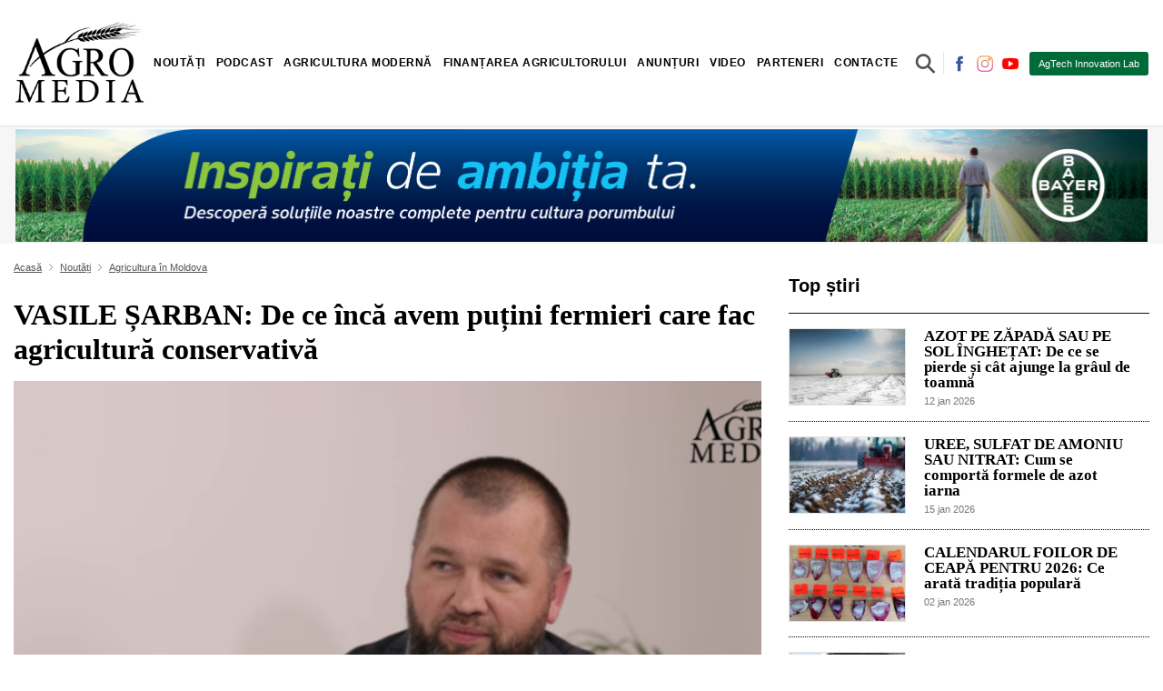

--- FILE ---
content_type: text/html; charset=utf-8
request_url: https://agromedia.md/noutati/agricultura-in-moldova/de-ce-inca-avem-putini-fermieri-care-fac-agricultura-conservativa
body_size: 11552
content:
<!DOCTYPE HTML>
<html>
	<head>
		<title>VASILE ȘARBAN: De ce încă avem puțini fermieri care fac agricultură conservativă</title>
		
		<meta charset="utf-8">
				<meta name="description" content="​Cum facem să nu ajungem &icirc;n situații de criză profundă, așa cum s-a &icirc;nt&acirc;mplat cu unii fermieri &icirc;n ultimii ani? Evenimentele neprevăzute cum sunt consecințele războiului - prețuri mizere la cereale, costuri foarte mari pentru inputuri, dificultăți &icirc;n realizarea producției agricole nu pot fi prevenite - dar putem implementa tehnologii agricole, care să reducă consecințele secetei, susține Vasile Șarban, &icirc;n cadrul podcastului &bdquo;Agricultura Modernă&rdquo;, realizat de AGROMEDIA.">
		<meta name="author" content="AGROMEDIA este un portal autohton, despre și pentru agricultori. O platformă de știri, analize, reportaje, interviuri și investigații agricole.">
		<meta name="DC.Language" content="RO">
		<meta name="resource-type" content="document">
	
		<meta name="REVISIT-AFTER" content="1 days" />
		<meta name="RATING" content="General" />
		<meta name="DC.Title" content="VASILE ȘARBAN: De ce &icirc;ncă avem puțini fermieri care fac agricultură conservativă" />
		<meta name="DC.Format" content="text/html" />

		<meta name="yandex-verification" content="4ab784288cd46a35" />
		
		<meta property="og:title" content="VASILE ȘARBAN: De ce &icirc;ncă avem puțini fermieri care fac agricultură conservativă" />
		<meta property="og:description" content="​Cum facem să nu ajungem &icirc;n situații de criză profundă, așa cum s-a &icirc;nt&acirc;mplat cu unii fermieri &icirc;n ultimii ani? Evenimentele neprevăzute cum sunt consecințele războiului - prețuri mizere la cereale, costuri foarte mari pentru inputuri, dificultăți &icirc;n realizarea producției agricole nu pot fi prevenite - dar putem implementa tehnologii agricole, care să reducă consecințele secetei, susține Vasile Șarban, &icirc;n cadrul podcastului &bdquo;Agricultura Modernă&rdquo;, realizat de AGROMEDIA." />
		<meta property="og:url" content="https://agromedia.md/noutati/agricultura-in-moldova/de-ce-inca-avem-putini-fermieri-care-fac-agricultura-conservativa" />

		<meta property="og:image" content="https://agromedia.md/files/getfilecdn/11804/58ce149fc984bcae64b33c9ce6126812-w1200-h630.jpg" />
		<meta property="og:image:url" content="https://agromedia.md/files/getfilecdn/11804/58ce149fc984bcae64b33c9ce6126812-w1200-h630.jpg" />
		<meta property="og:image:secure_url" content="https://agromedia.md/files/getfilecdn/11804/58ce149fc984bcae64b33c9ce6126812-w1200-h630.jpg" />
		<meta property="og:image:width" content="1200"/>
		<meta property="og:image:height" content="630"/>
		<meta property="og:image:type" content="image/jpeg"/>
		
		<meta property="twitter:title" content="VASILE ȘARBAN: De ce &icirc;ncă avem puțini fermieri care fac agricultură conservativă" />
		<meta property="twitter:description" content="​Cum facem să nu ajungem &icirc;n situații de criză profundă, așa cum s-a &icirc;nt&acirc;mplat cu unii fermieri &icirc;n ultimii ani? Evenimentele neprevăzute cum sunt consecințele războiului - prețuri mizere la cereale, costuri foarte mari pentru inputuri, dificultăți &icirc;n realizarea producției agricole nu pot fi prevenite - dar putem implementa tehnologii agricole, care să reducă consecințele secetei, susține Vasile Șarban, &icirc;n cadrul podcastului &bdquo;Agricultura Modernă&rdquo;, realizat de AGROMEDIA." />
		<meta property="twitter:url" content="https://agromedia.md/noutati/agricultura-in-moldova/de-ce-inca-avem-putini-fermieri-care-fac-agricultura-conservativa" />
		<meta property="twitter:image" content="https://agromedia.md/files/getfilecdn/11804/58ce149fc984bcae64b33c9ce6126812-w1200-h630.jpg" />

		<meta property="fb:app_id" content="2936992123010253" />
					<meta property="fb:admins" content="100001206891125"/>
		        
		<meta name="viewport" content="width=device-width, initial-scale=1, maximum-scale=5, user-scalable=1"/>

		<link rel="canonical" href="https://agromedia.md/noutati/agricultura-in-moldova/de-ce-inca-avem-putini-fermieri-care-fac-agricultura-conservativa" />
		
	
		<link rel="shortcut icon" href="https://agromedia.md/favicon.ico">
		
																<link type="text/css" href="https://agromedia.md/st/1.55.33.6165.css" rel="stylesheet" />
									<link rel="stylesheet" href="https://use.fontawesome.com/releases/v5.8.1/css/all.css" integrity="sha384-50oBUHEmvpQ+1lW4y57PTFmhCaXp0ML5d60M1M7uH2+nqUivzIebhndOJK28anvf" crossorigin="anonymous" media="nope!">
			
								
		<link rel="preconnect" href="https://fonts.googleapis.com">
<link rel="preconnect" href="https://fonts.gstatic.com" crossorigin>
<link href="https://fonts.googleapis.com/css2?family=EB+Garamond:wght@400;500;600&family=Open+Sans:wght@300;400;500ș900&display=swap" rel="stylesheet">

	</head>
	<body class="body js_container_customprice_1 "> 
		<div id="fb-root"></div>
		
		
		<div id="progressbar" style="display:none;"><div style="position:fixed; z-index:100000000; width:100%; height:100%; background:rgba(0, 0, 0, 0.7)">
	<div style="position:relative; z-index:1000000; top:40%; bottom:50%; left:0; right:0; margin:auto; background-color:#f4fcff; width:30%; padding:2%; box-sizing:border-box; text-align:center;">
		<div class="auto">
			iterations			<span id="progressbar_tpl_iterations"></span>
			of			<span id="progressbar_tpl_totaliterations"></span>
		</div>
		<div class="auto" style="text-align:center;">
			<div class="auto" id="progressbar_tpl_percentinfo" style="width:100%; font-size:2em; margin:0.5em 0; font-weight:300; color:#666;"></div>
			<div class="auto" id="progressbar_tpl_barcontainer" style="width:100%; box-sizing:border-box; border:#1f72ca 3px solid; background-color:#ffffff; height:30px; border-radius:10px; margin-bottom:10px;">
				<div class="left" id="progressbar_tpl_barpercent" style="background-color:#5eadff; width:50%; height:24px; border-radius:6px;"></div>
			</div>
		</div>
		<div class="auto" id="progressbar_tpl_textinfo"></div>
		
		
		<div class="auto hidden" style="text-align:center;" id="progressbar_tpl_second">
			<div class="auto" id="progressbar_tpl_secondbarcontainer" style="width:100%; box-sizing:border-box; border:#1FCA42 3px solid; background-color:#ffffff; height:30px; border-radius:10px; margin-bottom:10px;">
				<div class="left" id="progressbar_tpl_secondbarpercent" style="background-color:#5DFF66; width:50%; height:24px; border-radius:6px;"></div>
			</div>
		</div>
		
		<div class="auto">
			<div class="left">
				<button type="button" id="progressbar_tpl_btcancel" style="background-color:#F00A0A; color:#FFFFFF; line-height:36px; display:inline-block; padding:0 15px; border-radius: 3px; border:0px; cursor:pointer;">Cancel</button>
			</div>
			<div class="right" id="progressbar_tpl_cancelinginfo">Canceling...</div>
		</div>
	</div>
</div></div>
		<div id="popupresult"></div>
		<div id="popupmainbanner"></div>
		<div id="messageresult"></div>
		<div class="site auto">
		
			<header >

<div class="container d-flex p-0 p-lg-3 align-items-center flex-wrap">
  
    <a class="js_alhl logo order-2 order-lg-1 navb-brand mx-lg-0 mx-auto my-2" href="/"></a>

    <span class="order-1 order-lg-2 mx-lg-auto"> <div id="menu_area" class="menu-area">


            <nav class="navbar navbar-light navbar-expand-lg mainmenu">
            

                <button class="js_CA_click navbar-toogler" type="button" toggleinfo="#navbarSupportedContentmenu" aria-controls="navbarSupportedContentmenu" aria-expanded="false" aria-label="Toggle navigation" parent="#navbarSupportedContentmenu">
                    <span class="navbar-toggler-icon left "></span>
                    <span class="right"></span>
                </button>
                
                <div class="collapse navbar-collapse js_hiderefresh" id="navbarSupportedContentmenu">
                    <ul class="navbar-nav mr-auto ">
                                                                                    <li class="dropdown  ">

                                    <a class="text-desk dropdown-toggle js_alhl" href="/noutati" id="navbarDropdown_4f826b6d-706e-4554-af41-8b0316d7675b_0" targid="" data-toggle="dropdown" aria-haspopup="true" aria-expanded="false" role="button">Noutăți</a>

                                    <a class="text-mob dropdown-toggle js_CA_click " toggleinfo="#4f826b6d-706e-4554-af41-8b0316d7675b_0_mob" >Noutăți</a>

                                    <ul class="dropdown-menu shadow " aria-labelledby="navbarDropdown_4f826b6d-706e-4554-af41-8b0316d7675b_0" id="4f826b6d-706e-4554-af41-8b0316d7675b_0_mob">
                                                                                             
                                <li class=""><a class=" js_alhl" href="/noutati/agricultura-in-moldova" targid="">Agricultura în Moldova</a></li>
                             
                                                     
                                <li class=""><a class=" js_alhl" href="/noutati/agricultura-in-lume" targid="">Agricultura în Lume</a></li>
                             
                                                     
                                <li class=""><a class=" js_alhl" href="/noutati/istorii-de-succes" targid="">Istorii de succes</a></li>
                             
                        




                                    </ul>

                                </li>
                             
                                                     
                                <li class=""><a class=" js_alhl" href="/podcast" targid="">Podcast</a></li>
                             
                                                                                    <li class="dropdown  ">

                                    <a class="text-desk dropdown-toggle js_alhl" href="/agricultura-moderna" id="navbarDropdown_2d41d971-0336-456b-bb72-2fc300e191e6_2" targid="" data-toggle="dropdown" aria-haspopup="true" aria-expanded="false" role="button">Agricultura modernă</a>

                                    <a class="text-mob dropdown-toggle js_CA_click " toggleinfo="#2d41d971-0336-456b-bb72-2fc300e191e6_2_mob" >Agricultura modernă</a>

                                    <ul class="dropdown-menu shadow " aria-labelledby="navbarDropdown_2d41d971-0336-456b-bb72-2fc300e191e6_2" id="2d41d971-0336-456b-bb72-2fc300e191e6_2_mob">
                                                                                             
                                <li class=""><a class=" js_alhl" href="/agricultura-moderna/turism-rural" targid="">Turism rural</a></li>
                             
                                                     
                                <li class=""><a class=" js_alhl" href="/agricultura-moderna/vii-si-vinuri" targid="">Vii și vinuri</a></li>
                             
                                                     
                                <li class=""><a class=" js_alhl" href="/agricultura-moderna/zootehnie" targid="">Zootehnie</a></li>
                             
                                                     
                                <li class=""><a class=" js_alhl" href="/agricultura-moderna/cereale" targid="">Cereale și alte culturi profitabile</a></li>
                             
                                                     
                                <li class=""><a class=" js_alhl" href="/agricultura-moderna/fructe-si-legume" targid="">Horticultură și Legumicultură</a></li>
                             
                                                     
                                <li class=""><a class=" js_alhl" href="/agricultura-moderna/produse-fitosanitare" targid="">Produse fitosanitare</a></li>
                             
                                                     
                                <li class=""><a class=" js_alhl" href="/agricultura-moderna/tehnica-agricola" targid="">Tehnologii inovatoare în agricultură</a></li>
                             
                                                     
                                <li class=""><a class=" js_alhl" href="/agricultura-moderna/agricultura-bio" targid="">Agricultura ECO și inovatii circulare</a></li>
                             
                        




                                    </ul>

                                </li>
                             
                                                                                    <li class="dropdown  ">

                                    <a class="text-desk dropdown-toggle js_alhl" href="/finantarea-agricultorului" id="navbarDropdown_c428fefe-f603-4e59-9998-d08d3b773505_3" targid="" data-toggle="dropdown" aria-haspopup="true" aria-expanded="false" role="button">Finanțarea agricultorului</a>

                                    <a class="text-mob dropdown-toggle js_CA_click " toggleinfo="#c428fefe-f603-4e59-9998-d08d3b773505_3_mob" >Finanțarea agricultorului</a>

                                    <ul class="dropdown-menu shadow " aria-labelledby="navbarDropdown_c428fefe-f603-4e59-9998-d08d3b773505_3" id="c428fefe-f603-4e59-9998-d08d3b773505_3_mob">
                                                                                             
                                <li class=""><a class=" js_alhl" href="/finantarea-agricultorului/subventii" targid="">Subvenții</a></li>
                             
                                                     
                                <li class=""><a class=" js_alhl" href="/finantarea-agricultorului/fonduri" targid="">Fonduri</a></li>
                             
                                                     
                                <li class=""><a class=" js_alhl" href="/finantarea-agricultorului/credite-bancare" targid="">Credite bancare</a></li>
                             
                                                     
                                <li class=""><a class=" js_alhl" href="/finantarea-agricultorului/asigurari" targid="">Asigurări</a></li>
                             
                        




                                    </ul>

                                </li>
                             
                                                                                    <li class="dropdown  ">

                                    <a class="text-desk dropdown-toggle js_alhl" href="/anunturi" id="navbarDropdown_0e213fad-be5d-4d06-8fc0-836eb487e5df_4" targid="" data-toggle="dropdown" aria-haspopup="true" aria-expanded="false" role="button">Anunțuri</a>

                                    <a class="text-mob dropdown-toggle js_CA_click " toggleinfo="#0e213fad-be5d-4d06-8fc0-836eb487e5df_4_mob" >Anunțuri</a>

                                    <ul class="dropdown-menu shadow " aria-labelledby="navbarDropdown_0e213fad-be5d-4d06-8fc0-836eb487e5df_4" id="0e213fad-be5d-4d06-8fc0-836eb487e5df_4_mob">
                                                                                             
                                <li class=""><a class=" js_alhl" href="/ghidul-fermierului" targid="">Ghidul Fermierului</a></li>
                             
                        




                                    </ul>

                                </li>
                             
                                                     
                                <li class=""><a class=" js_alhl" href="/video" targid="">Video</a></li>
                             
                                                     
                                <li class=""><a class=" js_alhl" href="/parteneri" targid="">Parteneri</a></li>
                             
                                                     
                                <li class=""><a class=" js_alhl" href="/contacte" targid="">Contacte</a></li>
                             
                                            </ul>
                </div>
              </nav>  
</div>





</span>
    <span class="order-4 order-lg-3 ">

<div class="search-container">
	<form action="/blog/search" method="post" enctype="multipart/form-data" class="js_af" id="searchForm">

	<input class="search-st expandright" id="searchright" type="text" name="search" placeholder="Cauta un articol" value="" required />
    <label class="button searchbutton" for="searchright"><span class="mglass">&#9906;</span><button type="submit" class="auto d-none" ><i class="fas fa-search"></i></button></label>
  </form>
</div></span>
    <span class="social-top d-lg-block d-none order-3 order-lg-4">
          <a href="https://www.facebook.com/profile.php?id=61554357910245" class="mr-1"><img class="js_lazyxt" src="[data-uri]" data-src="https://agromedia.md/files/getfilecdn/2875/395613e9b47a78e4a49f11fed0cc3591-w40-h40.jpg" alt="https://www.facebook.com/profile.php?id=61554357910245" width="20" height="20"></a>
          <a href="https://www.instagram.com/agromedia_/" class="mr-1"><img class="js_lazyxt" src="[data-uri]" data-src="https://agromedia.md/files/getfilecdn/2874/17fd6aa2bd809f8dff130a1266ee8531-w40-h40.jpg" alt="https://www.instagram.com/agromedia_/" width="20" height="20"></a>
          <a href="https://www.youtube.com/channel/UCzZqYdSFtDc62a7O3EXEmPQ" class="mr-1"><img class="js_lazyxt" src="[data-uri]" data-src="https://agromedia.md/files/getfilecdn/2876/c46536b8cbcef1293f26441c7e159505-w40-h40.jpg" alt="https://www.youtube.com/channel/UCzZqYdSFtDc62a7O3EXEmPQ" width="20" height="20"></a>
    </span>
    
    <span class="order-5 order-lg-5 for-abonated"><em>În pas cu agricultura modernă!</em><a class="btn-abonated order-2 order-lg-5" target="_blank" href="https://agtechlab.agromedia.md/">AgTech Innovation Lab</a>

</span>
</div>

<hr class="my-0">

</header>
			<div class="site-content-bottom" id="sitecontent"><div class="adv-home"><div class="container">
<div class="auto">
			<a rel="nofollow,noindex" href="/advplace/cl/50" target="_blank">
	<div class="image js_lazyloadbc image-spinner" data-src="https://agromedia.md/files/getfilecdn/55862/36c0999ed009f492e62db9160966a70b.jpg">
    <div class="js_spinner spinner-lazy" ><img src="/themes/_default/images/lazzy.gif" alt="" ></div>
</div>
</a>	</div></div></div>
<div class="container page blog-detail pt-3 js_change_browserlocation_onscroll" canonical="https://agromedia.md/noutati/agricultura-in-moldova/de-ce-inca-avem-putini-fermieri-care-fac-agricultura-conservativa">
	<div class="row">
		<div class="col-sm-8">
			<div class="bread-crump">
	
		<div class="breadcrump-item"><a href="/" class="js_alhl">Acasă</a></div>
					<i class="fas fa-angle-right d-inline fa-fw"></i>
						<div class="breadcrump-item"><a class=" js_alhl" href="/noutati" targid="">Noutăți </a></div>
								<i class="fas fa-angle-right d-inline fa-fw"></i>
						<div class="breadcrump-item"><a class=" js_alhl" href="/noutati/agricultura-in-moldova" targid="">Agricultura în Moldova </a></div>
						
</div>
			
			<h1>VASILE ȘARBAN: De ce încă avem puțini fermieri care fac agricultură conservativă</h1>

												<div class="cover auto js_lazyloadbc image-spinner" data-src="https://agromedia.md/files/getfilecdn/11804/58ce149fc984bcae64b33c9ce6126812-w720-h479.jpg" alt="VASILE ȘARBAN: De ce &icirc;ncă avem puțini fermieri care fac agricultură conservativă">
    					<div class="js_spinner spinner-lazy" ><img src="/themes/_default/images/lazzy.gif" alt="" ></div>
					</div>
							
			<div class="auto mb-3">
				<div class="data-public float-left col-4 p-0">16 apr 2024</div>
				<div class="float-right col-8 p-0"><div class=" share">
	
				
			 
			<a href="http://www.facebook.com/sharer/sharer.php?s=100&u=https%3A%2F%2Fagromedia.md%2Fnoutati%2Fagricultura-in-moldova%2Fde-ce-inca-avem-putini-fermieri-care-fac-agricultura-conservativa" target="_blank" rel='nofollow' class="text-dark ">
			<i class="fab fa-facebook-f"></i>
			</a>
		
						
						 <a href="http://twitter.com/share?text=VASILE+%C8%98ARBAN%3A+De+...+&url=https%3A%2F%2Fagromedia.md%2Fnoutati%2Fagricultura-in-moldova%2Fde-ce-inca-avem-putini-fermieri-care-fac-agricultura-conservativa&counturl=https%3A%2F%2Fagromedia.md%2Fnoutati%2Fagricultura-in-moldova%2Fde-ce-inca-avem-putini-fermieri-care-fac-agricultura-conservativa" target="_blank" rel='nofollow' class="text-dark ">
			 <i class="fab fa-twitter"></i>
			</a>
		
						
		
		
					
						<a href="https://linkedin.com/shareArticle?url=https%3A%2F%2Fagromedia.md%2Fnoutati%2Fagricultura-in-moldova%2Fde-ce-inca-avem-putini-fermieri-care-fac-agricultura-conservativa&title=VASILE+%C8%98ARBAN%3A+De+ce+%C3%AEnc%C4%83+avem+pu%C8%9Bini+fermieri+care+fac+agricultur%C4%83+conservativ%C4%83" target="_blank" rel='nofollow' class="text-dark ">
			<i class="fab fa-linkedin"></i>
			</a>
		
		
					
						<a href="viber://forward?text=VASILE%20%C8%98ARBAN%3A%20De%20ce%20%C3%AEnc%C4%83%20avem%20pu%C8%9Bini%20fermieri%20care%20fac%20agricultur%C4%83%20conservativ%C4%83%20https%3A%2F%2Fagromedia.md%2Fnoutati%2Fagricultura-in-moldova%2Fde-ce-inca-avem-putini-fermieri-care-fac-agricultura-conservativa" target="_blank" rel='nofollow' class="text-dark ">
			<i class="fab fa-viber"></i>
			</a>
		
		
					
						<a href="whatsapp://send?text=VASILE%20%C8%98ARBAN%3A%20De%20ce%20%C3%AEnc%C4%83%20avem%20pu%C8%9Bini%20fermieri%20care%20fac%20agricultur%C4%83%20conservativ%C4%83%20https%3A%2F%2Fagromedia.md%2Fnoutati%2Fagricultura-in-moldova%2Fde-ce-inca-avem-putini-fermieri-care-fac-agricultura-conservativa" target="_blank" rel='nofollow' class="text-dark ">
			<i class="fab fa-whatsapp"></i>
			</a>
		
		
					
						<a href="https://t.me/share/url?url=https%3A%2F%2Fagromedia.md%2Fnoutati%2Fagricultura-in-moldova%2Fde-ce-inca-avem-putini-fermieri-care-fac-agricultura-conservativa&text=VASILE%20%C8%98ARBAN%3A%20De%20ce%20%C3%AEnc%C4%83%20avem%20pu%C8%9Bini%20fermieri%20care%20fac%20agricultur%C4%83%20conservativ%C4%83" target="_blank" rel='nofollow' class="text-dark ">
			<i class="fab fa-telegram"></i>
			</a>
		
		
</div></div>        
			</div>
			
			<div class="text">Cum facem să nu ajungem &icirc;n situații de criză profundă, așa cum s-a &icirc;nt&acirc;mplat cu unii fermieri &icirc;n ultimii ani? Evenimentele neprevăzute cum sunt consecințele războiului - prețuri mizere la cereale, costuri foarte mari pentru inputuri, dificultăți &icirc;n realizarea producției agricole nu pot fi prevenite - dar putem implementa tehnologii agricole, care să reducă consecințele secetei, susține Vasile Șarban, &icirc;n cadrul <a href="https://www.youtube.com/watch?v=alO3ywsXTN8">podcastului &bdquo;Agricultura Modernă&rdquo;, realizat de AGROMEDIA.</a><br />
&nbsp;<br />
<em>Producătorul agricol trebuie să fie mai rezilient la schimbările climatice. Noi trebuie să implementăm tehnologii moderne și mai prietenoase mediului de cultivare cum este Strip-till, No-till și Mini-till. Ele asigură menținerea rezervei de umiditate &icirc;n sol, &icirc;mpiedică evaporarea excesivă, favorizează dezvoltarea unui climat benefic pentru creșterea plantei etc. </em><br />
&nbsp;<br />
<em>Aceste practici dau rezultate. Recent, &icirc;n cadrul unei &icirc;ntruniri, un fermier t&acirc;năr a adus un exemplu. El implementează agricultura conservativă &icirc;n zona de Centru a țării. &Icirc;n anul 2023, a avut o productivitate de 4,7 tone de gr&acirc;u la hectar. Prețul de cost a unui kilogram de gr&acirc;u a fost de 1,7 lei, &icirc;n cazul său. Astfel, este pe profit, chiar și &icirc;n condițiile unui an dificil, datorită tehnologiilor moderne implementate. </em><br />
&nbsp;<img src="https://agromedia.md/files/getfilecdn/11805/bffaea03272bfa1b552bbacf16e715b1.jpg" style="width: 100%;" /><br />
<br />
<em>Pe l&acirc;ngă tehnologii, mai avem știința. Vorbim aici de microelementele necesare pentru dezvoltarea culturilor: fie chimice, organice sau &icirc;ngrășăminte verzi. De asemenea, trebuie să ținem cont de genetica plantelor: rezistență, potențial de producție.</em><br />
&nbsp;<br />
<em>Statul vine cu proiecte, finanțare pentru a promova achiziția și implementarea tehnologiilor moderne despre care vorbim. Am scos plugurile de la subvenționare. Cu regret, mulți dintre producătorii noștri &icirc;ncă cred &icirc;n plug. Mai persistă concepția: dacă nu este arat solul, el nu va da roadă</em>, susține Vasile Șarban.<br />
&nbsp;<br />
O altă problemă sau motiv din care producătorii efectuează neresponsabil lucrarea solului este faptul că dețin terenurile &icirc;n arendă, nu &icirc;n proprietate. Chiar dacă &icirc;n Codul Civil, arendașul trebuie să &icirc;ntoarcă păm&acirc;ntul cu aceeași &bdquo;calitate&rdquo; cu care l-au luat, &icirc;n realitate, nu se ține cont de acest aspect. Agricultorii nu fac analiza solului pentru a verifica calitatea și starea lui.<br />
&nbsp;<br />
<em>Analiza solului este necesară pentru planificarea lucrărilor, administrarea &icirc;ngrășămintelor &icirc;n funcție de cultură, necesitățile solului și premergător. Din păcate, la noi sunt foarte puțini agricultori care efectuează această analiză. Se zg&acirc;rcesc, dar pierd mai mult</em>, spune Vasile Șarban.<br />
&nbsp;<br />
Din ce motiv fermierii din Republica Moldova &icirc;ncă sunt sceptici și evită să implementeze practicile conservative de lucrare a solului, să efectueze analiza solului cultivat? Ar fi mai multe cauze, ne&icirc;ncrederea &icirc;n mediul academic de profil, introducerea tardivă a cursurilor de agricultură conservativă &icirc;n curricula academică, lipsa planificării &icirc;n agricultură, menționează Secretarul de Stat.<br />
&nbsp;</div> 

							<div class="dotted-hr"></div>
				<div class="mt-2 auto">
											<div class="item-tag"><a href="/blog/hashtag/YWdyb21lZGlh" class="js_alhl">#agromedia</a></div>
											<div class="item-tag"><a href="/blog/hashtag/cG9kY2FzdA==" class="js_alhl">#podcast</a></div>
									</div>
				<div class="dotted-hr"></div>
						
												<fb:comments class="fb-comments mt-5" data-href="https://agromedia.md/noutati/agricultura-in-moldova/de-ce-inca-avem-putini-fermieri-care-fac-agricultura-conservativa" data-width="770" data-numposts="5" data-mobile="1" data-order-by="reverse_time"></fb:comments>
		</div>
		<div class="col-sm-4">
<div class="right-title-name mb-3">Top știri</div>
	<div class="article-3 js_alhl row px-0 mx-0" href="/ghidul-fermierului/azot-pe-zapada-sau-pe-sol-inghetat-de-ce-se-pierde">
    <div class="col-4 pr-1 pl-0">
	    <div class="image-cover js_lazyloadbc image-spinner" data-src="https://agromedia.md/files/getfilecdn/55841/7c8e3f6d0d7d1a12e470cf57adc41c7d-w600-h400.jpg">
            <div class="js_spinner spinner-lazy" ><img src="/themes/_default/images/lazzy.gif" alt="" >
        </div>
        </div>
    </div>
    <div class="col-8 pl-3">
        <a class="mt-0 a-h2" href="/ghidul-fermierului/azot-pe-zapada-sau-pe-sol-inghetat-de-ce-se-pierde">AZOT PE ZĂPADĂ SAU PE SOL ÎNGHEȚAT: De ce se pierde și cât ajunge la grâul de toamnă</a>
        <small class="js_alhl data" href="/ghidul-fermierului/azot-pe-zapada-sau-pe-sol-inghetat-de-ce-se-pierde">12 jan 2026</small>
    </div>
</div>
<div class="dotted-hr my-3"></div>
   
	
	
		

			<div class="article-3 js_alhl row px-0 mx-0" href="/ghidul-fermierului/uree-sulfat-de-amoniu-sau-azotat">
    <div class="col-4 pr-1 pl-0">
	    <div class="image-cover js_lazyloadbc image-spinner" data-src="https://agromedia.md/files/getfilecdn/55885/c45fa03e8929b64c501e573f59e05d7a-w600-h400.jpg">
            <div class="js_spinner spinner-lazy" ><img src="/themes/_default/images/lazzy.gif" alt="" >
        </div>
        </div>
    </div>
    <div class="col-8 pl-3">
        <a class="mt-0 a-h2" href="/ghidul-fermierului/uree-sulfat-de-amoniu-sau-azotat">UREE, SULFAT DE AMONIU SAU NITRAT: Cum se comportă formele de azot iarna</a>
        <small class="js_alhl data" href="/ghidul-fermierului/uree-sulfat-de-amoniu-sau-azotat">15 jan 2026</small>
    </div>
</div>
<div class="dotted-hr my-3"></div>
   
	
	
		

			<div class="article-3 js_alhl row px-0 mx-0" href="/ghidul-fermierului/calendarul-foilor-de-ceapa-pentru-2026-ce-arata-traditia">
    <div class="col-4 pr-1 pl-0">
	    <div class="image-cover js_lazyloadbc image-spinner" data-src="https://agromedia.md/files/getfilecdn/55768/05017b6c22f409b761772651c66f3f69-w600-h400.jpg">
            <div class="js_spinner spinner-lazy" ><img src="/themes/_default/images/lazzy.gif" alt="" >
        </div>
        </div>
    </div>
    <div class="col-8 pl-3">
        <a class="mt-0 a-h2" href="/ghidul-fermierului/calendarul-foilor-de-ceapa-pentru-2026-ce-arata-traditia">CALENDARUL FOILOR DE CEAPĂ PENTRU 2026: Ce arată tradiția populară</a>
        <small class="js_alhl data" href="/ghidul-fermierului/calendarul-foilor-de-ceapa-pentru-2026-ce-arata-traditia">02 jan 2026</small>
    </div>
</div>
<div class="dotted-hr my-3"></div>
   
	
	
		

			<div class="article-3 js_alhl row px-0 mx-0" href="/agricultura-moderna/tehnica-agricola/ce-tipuri-de-despicatoare-exista">
    <div class="col-4 pr-1 pl-0">
	    <div class="image-cover js_lazyloadbc image-spinner" data-src="https://agromedia.md/files/getfilecdn/55814/203456fc63bf12195de48ac9aeeca94f-w600-h400.jpg">
            <div class="js_spinner spinner-lazy" ><img src="/themes/_default/images/lazzy.gif" alt="" >
        </div>
        </div>
    </div>
    <div class="col-8 pl-3">
        <a class="mt-0 a-h2" href="/agricultura-moderna/tehnica-agricola/ce-tipuri-de-despicatoare-exista">CE TIPURI DE DESPICATOARE EXISTĂ ȘI CUM ALEGI VARIANTA OPTIMĂ?</a>
        <small class="js_alhl data" href="/agricultura-moderna/tehnica-agricola/ce-tipuri-de-despicatoare-exista">09 jan 2026</small>
    </div>
</div>
<div class="dotted-hr my-3"></div>
   
	
	
		

			<div class="article-3 js_alhl row px-0 mx-0" href="/agricultura-moderna/produse-fitosanitare/produse-noi-pentru-o-protectie-eficienta">
    <div class="col-4 pr-1 pl-0">
	    <div class="image-cover js_lazyloadbc image-spinner" data-src="https://agromedia.md/files/getfilecdn/55820/1b0b98f1ec142af2a8617958d35ce5e8-w600-h400.jpg">
            <div class="js_spinner spinner-lazy" ><img src="/themes/_default/images/lazzy.gif" alt="" >
        </div>
        </div>
    </div>
    <div class="col-8 pl-3">
        <a class="mt-0 a-h2" href="/agricultura-moderna/produse-fitosanitare/produse-noi-pentru-o-protectie-eficienta">PRODUSE NOI PENTRU O PROTECȚIE EFICIENTĂ A CULTURILOR. alfa smart agro</a>
        <small class="js_alhl data" href="/agricultura-moderna/produse-fitosanitare/produse-noi-pentru-o-protectie-eficienta">09 jan 2026</small>
    </div>
</div>
<div class="dotted-hr my-3"></div>
   
	
	
		

		
<div class="banner-right">
			<div class="my-3">
		<a rel="nofollow,noindex" href="/advplace/cl/54" target="_blank">
	<div class="image js_lazyloadbc image-spinner" data-src="https://agromedia.md/files/getfilecdn/55865/8f87b8521da7629dfdb4c7771ab998b5.jpg">
    <div class="js_spinner spinner-lazy" ><img src="/themes/_default/images/lazzy.gif" alt="" ></div>
</div>
</a>		</div>
	</div>
<div class="right-title-name mb-3">Din aceeași categorie</div>
	<div class="article-3 js_alhl row px-0 mx-0" href="/noutati/agricultura-in-moldova/ministrul-muncii-incepem-reforma">
    <div class="col-4 pr-1 pl-0">
	    <div class="image-cover js_lazyloadbc image-spinner" data-src="https://agromedia.md/files/getfilecdn/55928/1be4bb3167c698a2c9a2c53c38744ee0-w600-h400.jpg">
            <div class="js_spinner spinner-lazy" ><img src="/themes/_default/images/lazzy.gif" alt="" >
        </div>
        </div>
    </div>
    <div class="col-8 pl-3">
        <a class="mt-0 a-h2" href="/noutati/agricultura-in-moldova/ministrul-muncii-incepem-reforma">MINISTRUL MUNCII: Începem reforma administrației publice locale</a>
        <small class="js_alhl data" href="/noutati/agricultura-in-moldova/ministrul-muncii-incepem-reforma">20 jan 2026</small>
    </div>
</div>
<div class="dotted-hr my-3"></div>
   
	
	
		

			<div class="article-3 js_alhl row px-0 mx-0" href="/noutati/agricultura-in-moldova/cahul-business-summit-2026">
    <div class="col-4 pr-1 pl-0">
	    <div class="image-cover js_lazyloadbc image-spinner" data-src="https://agromedia.md/files/getfilecdn/55923/ce3cf2a658f76f2784f8dedf69abcdf6-w600-h400.jpg">
            <div class="js_spinner spinner-lazy" ><img src="/themes/_default/images/lazzy.gif" alt="" >
        </div>
        </div>
    </div>
    <div class="col-8 pl-3">
        <a class="mt-0 a-h2" href="/noutati/agricultura-in-moldova/cahul-business-summit-2026">CAHUL BUSINESS SUMMIT 2026: AI, antreprenori și soluții pentru economia locală</a>
        <small class="js_alhl data" href="/noutati/agricultura-in-moldova/cahul-business-summit-2026">19 jan 2026</small>
    </div>
</div>
<div class="dotted-hr my-3"></div>
   
	
	
		

			<div class="article-3 js_alhl row px-0 mx-0" href="/noutati/agricultura-in-moldova/cotele-de-export-pentru-fructele-moldovenesti">
    <div class="col-4 pr-1 pl-0">
	    <div class="image-cover js_lazyloadbc image-spinner" data-src="https://agromedia.md/files/getfilecdn/55922/d038233897a9dd1e193271a9dcd91d78-w600-h400.jpg">
            <div class="js_spinner spinner-lazy" ><img src="/themes/_default/images/lazzy.gif" alt="" >
        </div>
        </div>
    </div>
    <div class="col-8 pl-3">
        <a class="mt-0 a-h2" href="/noutati/agricultura-in-moldova/cotele-de-export-pentru-fructele-moldovenesti">COTELE DE EXPORT PENTRU FRUCTELE MOLDOVENEȘTI CĂTRE UE, ÎNCĂ NEUTILIZATE</a>
        <small class="js_alhl data" href="/noutati/agricultura-in-moldova/cotele-de-export-pentru-fructele-moldovenesti">19 jan 2026</small>
    </div>
</div>
<div class="dotted-hr my-3"></div>
   
	
	
		

			<div class="article-3 js_alhl row px-0 mx-0" href="/noutati/agricultura-in-moldova/lot-de-biscuiti-neconformi-depistat-de-ansa">
    <div class="col-4 pr-1 pl-0">
	    <div class="image-cover js_lazyloadbc image-spinner" data-src="https://agromedia.md/files/getfilecdn/55921/d55cea53da3c3dfde596b6f8aaf94a49-w600-h400.jpg">
            <div class="js_spinner spinner-lazy" ><img src="/themes/_default/images/lazzy.gif" alt="" >
        </div>
        </div>
    </div>
    <div class="col-8 pl-3">
        <a class="mt-0 a-h2" href="/noutati/agricultura-in-moldova/lot-de-biscuiti-neconformi-depistat-de-ansa">LOT DE BISCUIȚI NECONFORMI, DEPISTAT DE ANSA</a>
        <small class="js_alhl data" href="/noutati/agricultura-in-moldova/lot-de-biscuiti-neconformi-depistat-de-ansa">19 jan 2026</small>
    </div>
</div>
<div class="dotted-hr my-3"></div>
   
	
	
		

			<div class="article-3 js_alhl row px-0 mx-0" href="/noutati/agricultura-in-moldova/controale-inopinate-in-silvicultura">
    <div class="col-4 pr-1 pl-0">
	    <div class="image-cover js_lazyloadbc image-spinner" data-src="https://agromedia.md/files/getfilecdn/55917/ee0f5437834cf72abac6c94a141e5024-w600-h400.jpg">
            <div class="js_spinner spinner-lazy" ><img src="/themes/_default/images/lazzy.gif" alt="" >
        </div>
        </div>
    </div>
    <div class="col-8 pl-3">
        <a class="mt-0 a-h2" href="/noutati/agricultura-in-moldova/controale-inopinate-in-silvicultura">CONTROALE INOPINATE ÎN SILVICULTURĂ. Verificări realizate de inspectori din alte regiuni</a>
        <small class="js_alhl data" href="/noutati/agricultura-in-moldova/controale-inopinate-in-silvicultura">19 jan 2026</small>
    </div>
</div>
<div class="dotted-hr my-3"></div>
   
	
	
		

		
<div class="right-title-name mb-3">Știri recomandate</div>
	<div class="article-3 js_alhl row px-0 mx-0" href="/agricultura-moderna/produse-fitosanitare/corteva-agronomy-day-2024-hibrizi-performanti-culturi-protejate">
    <div class="col-4 pr-1 pl-0">
	    <div class="image-cover js_lazyloadbc image-spinner" data-src="https://img.youtube.com/vi/d7kg4LM4LfE/maxresdefault.jpg?">
            <div class="js_spinner spinner-lazy" ><img src="/themes/_default/images/lazzy.gif" alt="" ></div>
        </div>
    </div>
    <div class="col-8 pl-3">
        <a class="mt-0 a-h2" href="/agricultura-moderna/produse-fitosanitare/corteva-agronomy-day-2024-hibrizi-performanti-culturi-protejate">CORTEVA AGRONOMY DAY 2024: Hibrizi performanți, culturi protejate</a>
        <small class="js_alhl data" href="/agricultura-moderna/produse-fitosanitare/corteva-agronomy-day-2024-hibrizi-performanti-culturi-protejate">14 jun 2024</small>
    </div>
</div>
<div class="dotted-hr my-3"></div>
	
	
		

			<div class="article-3 js_alhl row px-0 mx-0" href="/noutati/istorii-de-succes/piotr-caraman-agricultura-viitorului-este-in-mainile-noastre">
    <div class="col-4 pr-1 pl-0">
	    <div class="image-cover js_lazyloadbc image-spinner" data-src="https://agromedia.md/files/getfilecdn/50371/522de06e6c36b565af77a2e3208956ce-w600-h400.jpg">
            <div class="js_spinner spinner-lazy" ><img src="/themes/_default/images/lazzy.gif" alt="" ></div>
        </div>
    </div>
    <div class="col-8 pl-3">
        <a class="mt-0 a-h2" href="/noutati/istorii-de-succes/piotr-caraman-agricultura-viitorului-este-in-mainile-noastre">PIOTR CARAMAN: „Agricultura viitorului este în mâinile noastre, a tinerilor specialiști”</a>
        <small class="js_alhl data" href="/noutati/istorii-de-succes/piotr-caraman-agricultura-viitorului-este-in-mainile-noastre">12 jun 2024</small>
    </div>
</div>
<div class="dotted-hr my-3"></div>
	
	
		

			<div class="article-3 js_alhl row px-0 mx-0" href="/noutati/agricultura-in-moldova/fermierii-in-vizita-la-monicol-afacere-agricola-cu-ciclul-de-productie-inchis">
    <div class="col-4 pr-1 pl-0">
	    <div class="image-cover js_lazyloadbc image-spinner" data-src="https://agromedia.md/files/getfilecdn/50343/7757a3d4655fcf66c4b2ed499e588d23-w600-h400.jpg">
            <div class="js_spinner spinner-lazy" ><img src="/themes/_default/images/lazzy.gif" alt="" ></div>
        </div>
    </div>
    <div class="col-8 pl-3">
        <a class="mt-0 a-h2" href="/noutati/agricultura-in-moldova/fermierii-in-vizita-la-monicol-afacere-agricola-cu-ciclul-de-productie-inchis">FERMIERII, ÎN VIZITĂ LA MONICOL – Afacere agricolă cu ciclul de producție închis</a>
        <small class="js_alhl data" href="/noutati/agricultura-in-moldova/fermierii-in-vizita-la-monicol-afacere-agricola-cu-ciclul-de-productie-inchis">08 jun 2024</small>
    </div>
</div>
<div class="dotted-hr my-3"></div>
	
	
		

			<div class="article-3 js_alhl row px-0 mx-0" href="/noutati/agricultura-in-moldova/laboratorul-de-inovatii-conecteaza-agricultura-cu-tehnologiile-digitale">
    <div class="col-4 pr-1 pl-0">
	    <div class="image-cover js_lazyloadbc image-spinner" data-src="https://agromedia.md/files/getfilecdn/50314/168ce3b5c6a49b1bec3b1134a49c1d07-w600-h400.jpg">
            <div class="js_spinner spinner-lazy" ><img src="/themes/_default/images/lazzy.gif" alt="" ></div>
        </div>
    </div>
    <div class="col-8 pl-3">
        <a class="mt-0 a-h2" href="/noutati/agricultura-in-moldova/laboratorul-de-inovatii-conecteaza-agricultura-cu-tehnologiile-digitale">LABORATORUL DE INOVAȚII CONECTEAZĂ AGRICULTURA CU TEHNOLOGIILE DIGITALE</a>
        <small class="js_alhl data" href="/noutati/agricultura-in-moldova/laboratorul-de-inovatii-conecteaza-agricultura-cu-tehnologiile-digitale">06 jun 2024</small>
    </div>
</div>
<div class="dotted-hr my-3"></div>
	
	
		

			<div class="article-3 js_alhl row px-0 mx-0" href="/agricultura-moderna/tehnica-agricola/determinarea-calitatii-cerealelor-un-instrument-indispensabil-pentru-producatori">
    <div class="col-4 pr-1 pl-0">
	    <div class="image-cover js_lazyloadbc image-spinner" data-src="https://agromedia.md/files/getfilecdn/50275/3f63666d7db522c8356601d0d63b1b09-w600-h400.jpg">
            <div class="js_spinner spinner-lazy" ><img src="/themes/_default/images/lazzy.gif" alt="" ></div>
        </div>
    </div>
    <div class="col-8 pl-3">
        <a class="mt-0 a-h2" href="/agricultura-moderna/tehnica-agricola/determinarea-calitatii-cerealelor-un-instrument-indispensabil-pentru-producatori">DETERMINAREA CALITĂȚII CEREALELOR, UN INSTRUMENT INDISPENSABIL PENTRU PRODUCĂTORI</a>
        <small class="js_alhl data" href="/agricultura-moderna/tehnica-agricola/determinarea-calitatii-cerealelor-un-instrument-indispensabil-pentru-producatori">31 mai 2024</small>
    </div>
</div>
<div class="dotted-hr my-3"></div>
	
	
		

		
<div class="banner-right">
			<div class="my-3">
		<a rel="nofollow,noindex" href="/advplace/cl/45" target="_blank">
	<div class="image js_lazyloadbc image-spinner" data-src="https://agromedia.md/files/getfilecdn/55870/fe11a7cd74f0cf9c627100b8c9bdb041.jpg">
    <div class="js_spinner spinner-lazy" ><img src="/themes/_default/images/lazzy.gif" alt="" ></div>
</div>
</a>		</div>
	</div></div>
	</div>

</div>

<div class="btn-bg">
    <span id="id_b69ae7ac-6ee2-4095-87af-bdd7d799481e">
        <button type="button" class="js_al js_clickonscroll btn-more mx-auto border-0"  href="/blog/detail/6226?index=1" targid="id_b69ae7ac-6ee2-4095-87af-bdd7d799481e">next blog</button>
    </span>
</div>
</div>
			<footer class="js_hideoncheckout mt-5">




<div class="container">
    <div class="row">
        <div class="col-sm-3 py-3"><span class="logo-footer"></span></div>
        <div class="col-sm-7 pt-5"><div class=" container_bottommenu_1">
	<div class="item_bottommenu_1 block-mini">
		<div class="auto uppercase js_allmenu" objid="5_70">
			<a class=" js_alhl " href="/cine-suntem" targid="">Cine suntem?</a>		</div>
				<div id="bottommenu_child_1_5_70" class="auto child_bottommenu_1"><div class=" container_bottommenu_2">
	<div class="item_bottommenu_2 block-mini">
		<div class="auto uppercase js_allmenu" objid="5_78">
			<a class=" js_alhl " href="/termeni-si-conditii" targid="">Termeni și condiții</a>		</div>
			</div>
	<div class="item_bottommenu_2 block-mini">
		<div class="auto uppercase js_allmenu" objid="5_79">
			<a class=" js_alhl " href="/politica-de-confidentialitate" targid="">Politica de confidențialitate</a>		</div>
			</div>
</div></div>
			</div>
	<div class="item_bottommenu_1 block-mini">
		<div class="auto uppercase js_allmenu" objid="cbottom__1_1">
			<a class=" js_alhl " href="/noutati" targid="">Noutăți</a>		</div>
				<div id="bottommenu_child_1_cbottom__1_1" class="auto child_bottommenu_1"><div class=" container_bottommenu_2">
	<div class="item_bottommenu_2 block-mini">
		<div class="auto uppercase js_allmenu" objid="cbottom__2_2">
			<a class=" js_alhl " href="/noutati/agricultura-in-moldova" targid="">Agricultura în Moldova</a>		</div>
			</div>
	<div class="item_bottommenu_2 block-mini">
		<div class="auto uppercase js_allmenu" objid="cbottom__2_3">
			<a class=" js_alhl " href="/noutati/agricultura-in-lume" targid="">Agricultura în Lume</a>		</div>
			</div>
	<div class="item_bottommenu_2 block-mini">
		<div class="auto uppercase js_allmenu" objid="cbottom__2_4">
			<a class=" js_alhl " href="/noutati/istorii-de-succes" targid="">Istorii de succes</a>		</div>
			</div>
</div></div>
			</div>
	<div class="item_bottommenu_1 block-mini">
		<div class="auto uppercase js_allmenu" objid="cbottom__1_5">
			<a class=" js_alhl " href="/podcast" targid="">Podcast</a>		</div>
			</div>
	<div class="item_bottommenu_1 block-mini">
		<div class="auto uppercase js_allmenu" objid="cbottom__1_6">
			<a class=" js_alhl " href="/agricultura-moderna" targid="">Agricultura modernă</a>		</div>
				<div id="bottommenu_child_1_cbottom__1_6" class="auto child_bottommenu_1"><div class=" container_bottommenu_2">
	<div class="item_bottommenu_2 block-mini">
		<div class="auto uppercase js_allmenu" objid="cbottom__2_9">
			<a class=" js_alhl " href="/agricultura-moderna/turism-rural" targid="">Turism rural</a>		</div>
			</div>
	<div class="item_bottommenu_2 block-mini">
		<div class="auto uppercase js_allmenu" objid="cbottom__2_10">
			<a class=" js_alhl " href="/agricultura-moderna/vii-si-vinuri" targid="">Vii și vinuri</a>		</div>
			</div>
	<div class="item_bottommenu_2 block-mini">
		<div class="auto uppercase js_allmenu" objid="cbottom__2_11">
			<a class=" js_alhl " href="/agricultura-moderna/zootehnie" targid="">Zootehnie</a>		</div>
			</div>
	<div class="item_bottommenu_2 block-mini">
		<div class="auto uppercase js_allmenu" objid="cbottom__2_12">
			<a class=" js_alhl " href="/agricultura-moderna/cereale" targid="">Cereale și alte culturi profitabile</a>		</div>
			</div>
	<div class="item_bottommenu_2 block-mini">
		<div class="auto uppercase js_allmenu" objid="cbottom__2_13">
			<a class=" js_alhl " href="/agricultura-moderna/fructe-si-legume" targid="">Horticultură și Legumicultură</a>		</div>
			</div>
	<div class="item_bottommenu_2 block-mini">
		<div class="auto uppercase js_allmenu" objid="cbottom__2_22">
			<a class=" js_alhl " href="/agricultura-moderna/produse-fitosanitare" targid="">Produse fitosanitare</a>		</div>
			</div>
	<div class="item_bottommenu_2 block-mini">
		<div class="auto uppercase js_allmenu" objid="cbottom__2_14">
			<a class=" js_alhl " href="/agricultura-moderna/tehnica-agricola" targid="">Tehnologii inovatoare în agricultură</a>		</div>
			</div>
	<div class="item_bottommenu_2 block-mini">
		<div class="auto uppercase js_allmenu" objid="cbottom__2_15">
			<a class=" js_alhl " href="/agricultura-moderna/agricultura-bio" targid="">Agricultura ECO și inovatii circulare</a>		</div>
			</div>
</div></div>
			</div>
	<div class="item_bottommenu_1 block-mini">
		<div class="auto uppercase js_allmenu" objid="cbottom__1_8">
			<a class=" js_alhl " href="/finantarea-agricultorului" targid="">Finanțarea agricultorului</a>		</div>
				<div id="bottommenu_child_1_cbottom__1_8" class="auto child_bottommenu_1"><div class=" container_bottommenu_2">
	<div class="item_bottommenu_2 block-mini">
		<div class="auto uppercase js_allmenu" objid="cbottom__2_16">
			<a class=" js_alhl " href="/finantarea-agricultorului/subventii" targid="">Subvenții</a>		</div>
			</div>
	<div class="item_bottommenu_2 block-mini">
		<div class="auto uppercase js_allmenu" objid="cbottom__2_17">
			<a class=" js_alhl " href="/finantarea-agricultorului/fonduri" targid="">Fonduri</a>		</div>
			</div>
	<div class="item_bottommenu_2 block-mini">
		<div class="auto uppercase js_allmenu" objid="cbottom__2_18">
			<a class=" js_alhl " href="/finantarea-agricultorului/credite-bancare" targid="">Credite bancare</a>		</div>
			</div>
	<div class="item_bottommenu_2 block-mini">
		<div class="auto uppercase js_allmenu" objid="cbottom__2_19">
			<a class=" js_alhl " href="/finantarea-agricultorului/asigurari" targid="">Asigurări</a>		</div>
			</div>
</div></div>
			</div>
</div></div>
        <div class="col-sm-2 pt-5 contacts-bm">
            <span class="d-block mb-2">+373 69957057</span>
            <span class="d-block mb-2">agromedia07@gmail.com</span>
            <span class="d-block mb-2">
                                    <a href="https://www.facebook.com/profile.php?id=61554357910245"><img class="js_lazyxt" src="[data-uri]" data-src="https://agromedia.md/files/getfilecdn/2875/395613e9b47a78e4a49f11fed0cc3591-w36-h36.jpg" alt="https://www.facebook.com/profile.php?id=61554357910245" width="24" height="24"></a>
                                    <a href="https://www.instagram.com/agromedia_/"><img class="js_lazyxt" src="[data-uri]" data-src="https://agromedia.md/files/getfilecdn/2874/17fd6aa2bd809f8dff130a1266ee8531-w36-h36.jpg" alt="https://www.instagram.com/agromedia_/" width="24" height="24"></a>
                                    <a href="https://www.youtube.com/channel/UCzZqYdSFtDc62a7O3EXEmPQ"><img class="js_lazyxt" src="[data-uri]" data-src="https://agromedia.md/files/getfilecdn/2876/c46536b8cbcef1293f26441c7e159505-w36-h36.jpg" alt="https://www.youtube.com/channel/UCzZqYdSFtDc62a7O3EXEmPQ" width="24" height="24"></a>
                            </span>
            <span class="d-block mb-2">2026. AGROMEDIA.<br />
Toate drepturile sunt rezervate</span>
        </div>
        
    </div>

</div>



</footer>
		</div>
  
		<div id="hintdiv" class="hintdiv  js_hiderefresh" ></div>
		<div id="inexistent" class="hidden"></div>
		
				
		<div class="hidden" id="lang_info" sid="ro" lid="ro_RO"></div>
		<div class="hidden" id="GMapApiKey">AIzaSyBbxXQRpf1rEMZXKsBncHOEKbK6QQ41vA8</div>
		
		<div class="hidden" id="dec_point_format" data="."></div>
		<div class="hidden" id="thousands_sep_format" data=" "></div>
		
		<div class="hidden" id="defaultimage" data="https://agromedia.md/global/_appl/templates/images/DEFAULTIMG.jpg?"></div>
		
		<div class="hidden" id="datelabelinfo" monthslong="january|february|march|april|mai|june|july|august|september|october|november|december" monthsshort="jan|feb|mar|apr|mai|jun|jul|aug|sep|oct|nov|dec" daynames="monday|tuesday|wednesday|thursday|friday|saturday|sunday" daynamesshort="sun|mon|tue|wed|thu|fri|sat" daynamesmin="su|mo|tu|we|th|fr|sa" first_day="1" dateformat="yy-mm-dd"></div>
		
		<div class="hidden" id="contentsitepaddingtop" data="100"></div>
		<div class="hidden" id="uniquehash">521d13272a3c4f0345ce65303d84298d</div>
		
						<div class="hidden" id="progressbar_info_url_getuid">https://agromedia.md/default/progressbar_getuid</div>
				<div class="hidden" id="progressbar_info_url_checkprogress">https://agromedia.md/default/progressbar_checkprogress/</div>
				<div class="hidden" id="progressbar_info_url_closeprogress">https://agromedia.md/default/progressbar_closeprogress/</div>
				<div class="hidden" id="progressbar_info_url_cancelprogress">https://agromedia.md/default/progressbar_cancelprogress/</div>
						
<script async src="https://www.googletagmanager.com/gtag/js?id=GTM-TRSQDXP"></script>
<script>
	window.dataLayer = window.dataLayer || [];
	function gtag(){dataLayer.push(arguments);}
	gtag('js', new Date());
	
//	tracking.firstrequest();
//	gtag('config', 'UA-6202400-31');
</script>


<!-- Google Tag Manager -->
<script>(function(w,d,s,l,i){w[l]=w[l]||[];w[l].push({'gtm.start':
new Date().getTime(),event:'gtm.js'});var f=d.getElementsByTagName(s)[0],
j=d.createElement(s),dl=l!='dataLayer'?'&l='+l:'';j.async=true;j.src=
'https://www.googletagmanager.com/gtm.js?id='+i+dl;f.parentNode.insertBefore(j,f);
})(window,document,'script','dataLayer','GTM-TRSQDXP');</script>
<!-- End Google Tag Manager -->
<div class="hidden gtag-code-info" data-code="GTM-TRSQDXP" ></div>




<script>
  (function(i,s,o,g,r,a,m){i['GoogleAnalyticsObject']=r;i[r]=i[r]||function(){
  (i[r].q=i[r].q||[]).push(arguments)},i[r].l=1*new Date();a=s.createElement(o),
  m=s.getElementsByTagName(o)
  [0];a.async=1;a.src=g;m.parentNode.insertBefore(a,m)
  })(window,document,'script','//www.google-analytics.com/analytics.js','ga');
</script>

<!-- Google Tag Manager (noscript) -->
<noscript><iframe src="https://www.googletagmanager.com/ns.html?id=GTM-TRSQDXP"
height="0" width="0" style="display:none;visibility:hidden"></iframe></noscript>
<!-- End Google Tag Manager (noscript) -->





        <div id="loadingind" class="loadingind" ><!--<i class="fa-loading fa-cog-load fa-spin"></i>-->
        	<span>
            	<div class="prel">
                <div id="fountainG">
				<div id="fountainG_1" class="fountainG"></div>
				<div id="fountainG_2" class="fountainG"></div>
				<div id="fountainG_3" class="fountainG"></div>
				<div id="fountainG_4" class="fountainG"></div>
				<div id="fountainG_5" class="fountainG"></div>
				<div id="fountainG_6" class="fountainG"></div>
				<div id="fountainG_7" class="fountainG"></div>
				<div id="fountainG_8" class="fountainG"></div>
			</div>
                </div>
                <div class="prel">loading ...</div>                
            </span>            
        </div>

		<div class="hidden">
			<div class=" d-flex justify-content-center">
				<div class="text-center position-absolute " id="loadingind-mini">
				<button class="btn btn-primary btn-sm" type="button" disabled>
					<span class="spinner-border spinner-border-sm" role="status" aria-hidden="true"></span>
					<span class="sr-only">Loading...</span>
				</button>
				</div>
			</div>
		</div>

		<div id="currenttheme" class="hidden" theme="_default"></div>
		<div class="hidden" id="siteversion" data="1.55.33.6165"></div>
		<div class="hidden" id="cdnurl" data="https://agromedia.md/"></div>
		<div class="hidden" id="generalext" data="jpeg"></div>

		<script src="https://unpkg.com/aos@next/dist/aos.js"></script>
		<script>
			AOS.init();
		</script>
		
											<script type="text/javascript" src="https://agromedia.md/sc/1.55.33.6165.js" async defer></script>
																								<script src="https://www.google.com/recaptcha/api.js?render=explicit" async defer></script>	
														
		<script>
			(function(d, s, id) {  
				var js, fjs = d.getElementsByTagName(s)[0]; 
				if (d.getElementById(id)) return;  
				js = d.createElement(s);
				js.id = id;  
				js.src = "//connect.facebook.net/ro_RO/all.js#xfbml=1&appId=2936992123010253";    
				fjs.parentNode.insertBefore(js, fjs);
			}
			(document, 'script', 'facebook-jssdk'));
		</script>
		
				<link rel="stylesheet" href="https://agromedia.md/compcss/1.55.33.6165.css" media="nope!">
		<script type="text/javascript" src="https://agromedia.md/compjs/1.55.33.6165.js" async defer></script>
		
		
	</body>

</html><input type="hidden" class="js_npt" value="VASILE ȘARBAN: De ce &icirc;ncă avem puțini fermieri care fac agricultură conservativă"><input type="hidden" class="js_ndsm" value="​Cum facem să nu ajungem &icirc;n situații de criză profundă, așa cum s-a &icirc;nt&acirc;mplat cu unii fermieri &icirc;n ultimii ani? Evenimentele neprevăzute cum sunt consecințele războiului - prețuri mizere la cereale, costuri foarte mari pentru inputuri, dificultăți &icirc;n realizarea producției agricole nu pot fi prevenite - dar putem implementa tehnologii agricole, care să reducă consecințele secetei, susține Vasile Șarban, &icirc;n cadrul podcastului &bdquo;Agricultura Modernă&rdquo;, realizat de AGROMEDIA."><input type="hidden" class="js_canonical" value="https://agromedia.md/noutati/agricultura-in-moldova/de-ce-inca-avem-putini-fermieri-care-fac-agricultura-conservativa"><input type="hidden" class="js_nimgpag" value="https://agromedia.md/files/getfilecdn/11804/58ce149fc984bcae64b33c9ce6126812-w1200-h630.jpg"><div style="display:none" name="js_sel_menu" value="" value2="" value3="" class="js_c"  ></div><div style="display:none" name="js_redirect" value="/advplace/showpopupmainbanner" value2="ajax" value3="popupmainbanner" class="js_c"  ></div>